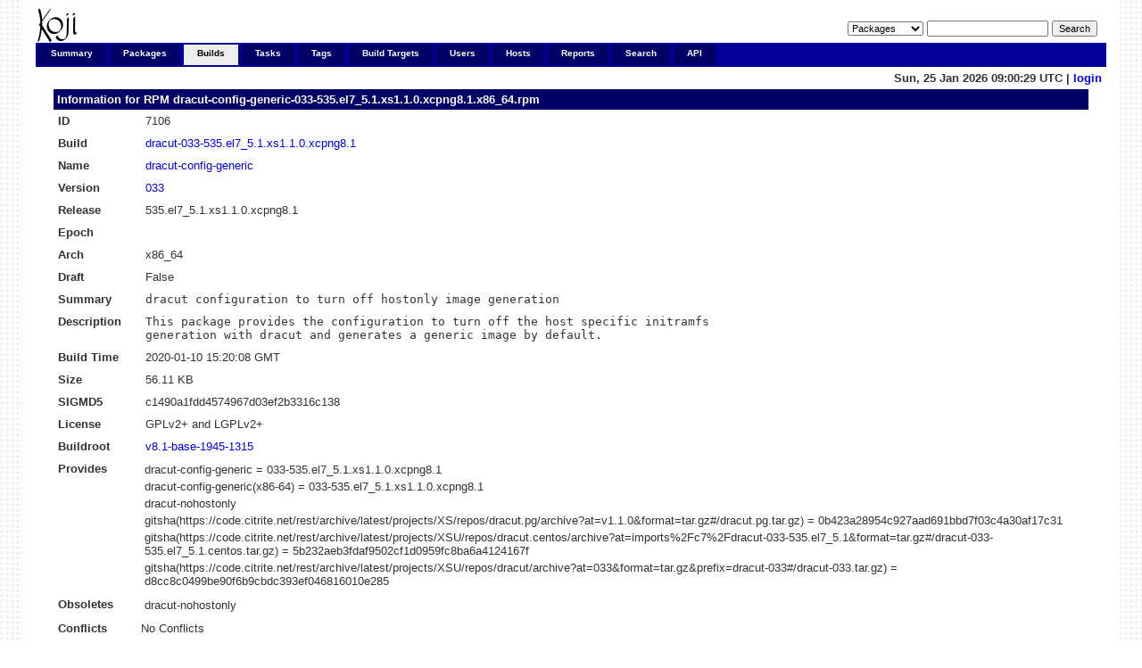

--- FILE ---
content_type: text/html; charset=UTF-8
request_url: https://koji.xcp-ng.org/rpminfo?rpmID=7106
body_size: 8321
content:


<!DOCTYPE html PUBLIC "-//W3C//DTD XHTML 1.0 Transitional//EN"
"http://www.w3.org/TR/xhtml1/DTD/xhtml1-transitional.dtd">


<html xmlns="http://www.w3.org/1999/xhtml">
  <head>
    <meta http-equiv="Content-Type" content="text/html; charset=UTF-8"/>
    <title>dracut-config-generic-033-535.el7_5.1.xs1.1.0.xcpng8.1.x86_64 | RPM Info | koji</title>
    <link rel="shortcut icon" href="/koji-static/images/koji.ico"/>
    <link rel="stylesheet" type="text/css" media="screen" title="Koji Style" href="/koji-static/koji.css"/>
    <link rel="alternate stylesheet" type="text/css" media="screen" title="Debug" href="/koji-static/debug.css"/>
    <link rel="alternate" type="application/rss+xml" title="Koji: recent builds" href="/koji/recentbuilds"/>
  </head>
  <body id="builds">

    <div id="wrap">
      <div id="innerwrap">

        <!-- HEADER -->
        <div id="header">
          <img src="/koji-static/images/koji.png" alt="Koji Logo" id="kojiLogo"/>
          <form action="search" id="headerSearch">
            <input type="hidden" name="match" value="glob"/>
            <select name="type">
              <option  value="package">Packages</option>
              <option  value="build">Builds</option>
              <option  value="tag">Tags</option>
              <option  value="target">Build Targets</option>
              <option  value="user">Users</option>
              <option  value="host">Hosts</option>
              <option  value="rpm">RPMs</option>
            </select>
            <input type="text" name="terms" title="You can use glob expressions here (e.g. 'bash-*')" value=""/>
            <input type="submit" value="Search"/>
          </form>
        </div><!-- end header -->

        <!-- MAIN NAVIGATION -->
        <div id="mainNav">
          <h4 class="hide">Main Site Links:</h4>
          <ul>
            <li id="summaryTab"><a href="index">Summary</a></li>
            <li id="packagesTab"><a href="packages">Packages</a></li>
            <li id="buildsTab"><a href="builds">Builds</a></li>
            <li id="tasksTab"><a href="tasks">Tasks</a></li>
            <li id="tagsTab"><a href="tags">Tags</a></li>
            <li id="buildtargetsTab"><a href="buildtargets">Build Targets</a></li>
            <li id="usersTab"><a href="users">Users</a></li>
            <li id="hostsTab"><a href="hosts">Hosts</a></li>
            <li id="reportsTab"><a href="reports">Reports</a></li>
            <li id="searchTab"><a href="search">Search</a></li>
            <li id="apiTab"><a href="api">API</a></li>
          </ul>
        </div><!-- end mainNav -->

        <span id="loginInfo">
          Sun, 25 Jan 2026 09:00:29 UTC
           |
          <a href="login">login</a>
        </span>

        <div id="content">
  <h4>Information for RPM <a href="rpminfo?rpmID=7106">dracut-config-generic-033-535.el7_5.1.xs1.1.0.xcpng8.1.x86_64.rpm</a></h4>

  <table>
    <tr>
      <th>ID</th><td>7106</td>
    </tr>
    <tr>
      <th>Build</th><td><a href="buildinfo?buildID=1601">dracut-033-535.el7_5.1.xs1.1.0.xcpng8.1</a></td>
    </tr>
    <tr>
      <th>Name</th><td><a href="packageinfo?packageID=57">dracut-config-generic</a></td>
    </tr>
    <tr>
      <th>Version</th><td><a href="buildinfo?buildID=1601">033</a></td>
    </tr>
    <tr>
      <th>Release</th><td>535.el7_5.1.xs1.1.0.xcpng8.1</td>
    </tr>
    <tr>
      <th>Epoch</th><td></td>
    </tr>
    <tr>
      <th>Arch</th><td>x86_64</td>
    </tr>
    <tr>
      <th>Draft</th><td>False</td>
    <tr>
      <th>Summary</th><td class="rpmheader">dracut configuration to turn off hostonly image generation</td>
    </tr>
    <tr>
      <th>Description</th><td class="rpmheader">This package provides the configuration to turn off the host specific initramfs
generation with dracut and generates a generic image by default.</td>
    </tr>
    <tr>
      <th>Build Time</th><td>2020-01-10 15:20:08 GMT</td>
    </tr>
    <tr>
      <th>Size</th><td><span title="57,456 B">56.11 KB</span></td>
    </tr>
    <tr>
      <th><label title="The MD5 digest of the combined header and payload contents. You can query it by `rpmkeys -Kv foo.rpm`">SIGMD5</label></th><td>c1490a1fdd4574967d03ef2b3316c138</td>
    </tr>
    <tr>
      <th>License</th><td>GPLv2+ and LGPLv2+</td>
    </tr>
    <tr>
      <th>Buildroot</th><td><a href="buildrootinfo?buildrootID=1945">v8.1-base-1945-1315</a></td>
    </tr>
    <tr>
      <th>Provides</th>
      <td class="container">
        <table class="nested">
          <tr>
            <td>dracut-config-generic = 033-535.el7_5.1.xs1.1.0.xcpng8.1</td>
          </tr>
          <tr>
            <td>dracut-config-generic(x86-64) = 033-535.el7_5.1.xs1.1.0.xcpng8.1</td>
          </tr>
          <tr>
            <td>dracut-nohostonly</td>
          </tr>
          <tr>
            <td>gitsha(https://code.citrite.net/rest/archive/latest/projects/XS/repos/dracut.pg/archive?at=v1.1.0&amp;format=tar.gz#/dracut.pg.tar.gz) = 0b423a28954c927aad691bbd7f03c4a30af17c31</td>
          </tr>
          <tr>
            <td>gitsha(https://code.citrite.net/rest/archive/latest/projects/XSU/repos/dracut.centos/archive?at=imports%2Fc7%2Fdracut-033-535.el7_5.1&amp;format=tar.gz#/dracut-033-535.el7_5.1.centos.tar.gz) = 5b232aeb3fdaf9502cf1d0959fc8ba6a4124167f</td>
          </tr>
          <tr>
            <td>gitsha(https://code.citrite.net/rest/archive/latest/projects/XSU/repos/dracut/archive?at=033&amp;format=tar.gz&amp;prefix=dracut-033#/dracut-033.tar.gz) = d8cc8c0499be90f6b9cbdc393ef046816010e285</td>
          </tr>
        </table>
      </td>
    </tr>
    <tr>
      <th>Obsoletes</th>
      <td class="container">
        <table class="nested">
          <tr>
            <td>dracut-nohostonly</td>
          </tr>
        </table>
      </td>
    </tr>
    <tr>
      <th>Conflicts</th>
      <td class="container">
        No Conflicts
      </td>
    </tr>
    <tr>
      <th>Requires</th>
      <td class="container">
        <table class="nested">
          <tr>
            <td>dracut = 033-535.el7_5.1.xs1.1.0.xcpng8.1</td>
          </tr>
          <tr>
            <td>rpmlib(CompressedFileNames) &lt;= 3.0.4-1</td>
          </tr>
          <tr>
            <td>rpmlib(FileDigests) &lt;= 4.6.0-1</td>
          </tr>
          <tr>
            <td>rpmlib(PayloadFilesHavePrefix) &lt;= 4.0-1</td>
          </tr>
          <tr>
            <td>rpmlib(PayloadIsXz) &lt;= 5.2-1</td>
          </tr>
        </table>
      </td>
    </tr>
    <tr>
      <th>Recommends</th>
      <td class="container">
        No Recommends
      </td>
    </tr>
    <tr>
      <th>Suggests</th>
      <td class="container">
        No Suggests
      </td>
    </tr>
    <tr>
      <th>Supplements</th>
      <td class="container">
        No Supplements
      </td>
    </tr>
    <tr>
      <th>Enhances</th>
      <td class="container">
        No Enhances
      </td>
    </tr>
    <tr>
      <th id="filelist">Files</th>
      <td class="container">
        <table class="nested data-list">
          <tr>
            <td class="paginate" colspan="2">
              <strong>1 through 1 of 1</strong>
            </td>
          </tr>
          <tr class="list-header">
            <th><a href="rpminfo?fileOrder=-name&rpmID=7106&buildrootOrder=-id&buildrootStart=0#filelist">Name</a> <img src="/koji-static/images/gray-triangle-up.gif" class="sort" alt="ascending sort"/></th>
            <th align="right"><a href="rpminfo?fileOrder=size&rpmID=7106&buildrootOrder=-id&buildrootStart=0#filelist">Size</a> </th>
          </tr>
          <tr class="row-odd">
            <td><a href="fileinfo?rpmID=7106&amp;filename=/usr/lib/dracut/dracut.conf.d/02-generic-image.conf">/usr/lib/dracut/dracut.conf.d/02-generic-image.conf</a></td><td align="right"><span title="14 B">14.00 B</span></td>
          </tr>
        </table>
      </td>
    </tr>
    <tr>
      <th id="buildrootlist">Component&nbsp;of</th>
      <td class="container">
        No Buildroots
      </td>
    </tr>
  </table>

        </div>

        <p id="footer">
          Copyright &copy; 2006-2016 Red Hat, Inc.
          <a href="https://pagure.io/koji/"><img src="/koji-static/images/powered-by-koji.png" alt="Powered By Koji" id="PoweredByKojiLogo"/></a>
        </p>


      </div>
    </div>
  </body>
</html>
